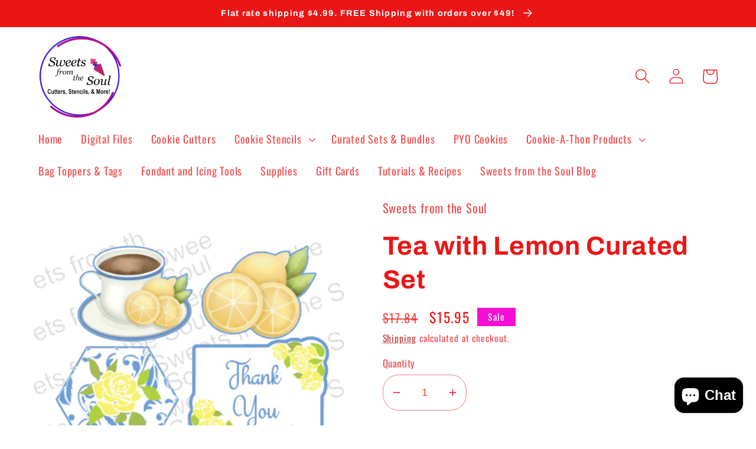

--- FILE ---
content_type: text/css
request_url: https://sweetsfromthesoul.com/cdn/shop/t/13/assets/component-slider.css?v=168192831622757625421693673735
body_size: 692
content:
/** Shopify CDN: Minification failed

Line 399:18 Unexpected "("

**/
slider-component {
  --desktop-margin-left-first-item: max(5rem, calc((100vw - var(--page-width) + 10rem - var(--grid-desktop-horizontal-spacing)) / 2));
  position: relative;
  display: block;
}

slider-component.slider-component-full-width {
  --desktop-margin-left-first-item: 1.5rem;
}

@media screen and (max-width: 749px) {
  slider-component.page-width {
    padding: 0 1.5rem;
  }
}

@media screen and (min-width: 749px) and (max-width: 990px) {
  slider-component.page-width {
    padding: 0 5rem;
  }
}

@media screen and (max-width: 989px) {
  .no-js slider-component .slider {
    padding-bottom: 3rem;
  }
}

.slider__slide {
  --focus-outline-padding: 0.5rem;
  --shadow-padding-top: calc((var(--shadow-vertical-offset) * -1 + var(--shadow-blur-radius)) * var(--shadow-visible));
  --shadow-padding-bottom: calc((var(--shadow-vertical-offset) + var(--shadow-blur-radius)) * var(--shadow-visible));
  scroll-snap-align: start;
  flex-shrink: 0;
  padding-bottom: 0;
}

@media screen and (max-width: 749px) {
  .slider.slider--mobile {
    position: relative;
    flex-wrap: inherit;
    overflow-x: auto;
    scroll-snap-type: x mandatory;
    scroll-behavior: smooth;
    scroll-padding-left: 1.5rem;
    -webkit-overflow-scrolling: touch;
    margin-bottom: 1rem;
  }

  /* Fix to show some space at the end of our sliders in all browsers */
  .slider--mobile:after {
    content: "";
    width: 0;
    padding-left: 1.5rem;
  }

  .slider.slider--mobile .slider__slide {
    margin-bottom: 0;
    padding-top: max(var(--focus-outline-padding), var(--shadow-padding-top));
    padding-bottom: max(var(--focus-outline-padding), var(--shadow-padding-bottom));
  }

  .slider.slider--mobile.contains-card--standard .slider__slide:not(.collection-list__item--no-media) {
    padding-bottom: var(--focus-outline-padding);
  }

  .slider.slider--mobile.contains-content-container .slider__slide {
    --focus-outline-padding: 0rem;
  }
}

@media screen and (min-width: 750px) {
  .slider.slider--tablet-up {
    position: relative;
    flex-wrap: inherit;
    overflow-x: auto;
    scroll-snap-type: x mandatory;
    scroll-behavior: smooth;
    scroll-padding-left: 1rem;
    -webkit-overflow-scrolling: touch;
  }

  .slider.slider--tablet-up .slider__slide {
    margin-bottom: 0;
  }
}

@media screen and (max-width: 989px) {
  .slider.slider--tablet {
    position: relative;
    flex-wrap: inherit;
    overflow-x: auto;
    scroll-snap-type: x mandatory;
    scroll-behavior: smooth;
    scroll-padding-left: 1.5rem;
    -webkit-overflow-scrolling: touch;
    margin-bottom: 1rem;
  }

  /* Fix to show some space at the end of our sliders in all browsers */
  .slider--tablet:after {
    content: "";
    width: 0;
    padding-left: 1.5rem;
    margin-left: calc(-1 * var(--grid-desktop-horizontal-spacing));
  }

  .slider.slider--tablet .slider__slide {
    margin-bottom: 0;
    padding-top: max(var(--focus-outline-padding), var(--shadow-padding-top));
    padding-bottom: max(var(--focus-outline-padding), var(--shadow-padding-bottom));
  }

  .slider.slider--tablet.contains-card--standard .slider__slide:not(.collection-list__item--no-media) {
    padding-bottom: var(--focus-outline-padding);
  }

  .slider.slider--tablet.contains-content-container .slider__slide {
    --focus-outline-padding: 0rem;
  }
}

.slider--everywhere {
  position: relative;
  flex-wrap: inherit;
  overflow-x: auto;
  scroll-snap-type: x mandatory;
  scroll-behavior: smooth;
  -webkit-overflow-scrolling: touch;
  margin-bottom: 1rem;
}

.slider.slider--everywhere .slider__slide {
  margin-bottom: 0;
  scroll-snap-align: center;
}

@media screen and (min-width: 990px) {
  .slider-component-desktop.page-width {
    max-width: none;
  }

  .slider--desktop {
    position: relative;
    flex-wrap: inherit;
    overflow-x: auto;
    scroll-snap-type: x mandatory;
    scroll-behavior: smooth;
    -webkit-overflow-scrolling: touch;
    margin-bottom: 1rem;
    scroll-padding-left: var(--desktop-margin-left-first-item);
  }

  /* Fix to show some space at the end of our sliders in all browsers */
  .slider--desktop:after {
    content: "";
    width: 0;
    padding-left: 5rem;
    margin-left: calc(-1 * var(--grid-desktop-horizontal-spacing));
  }

  .slider.slider--desktop .slider__slide {
    margin-bottom: 0;
    padding-top: max(var(--focus-outline-padding), var(--shadow-padding-top));
    padding-bottom: max(var(--focus-outline-padding), var(--shadow-padding-bottom));
  }

  .slider--desktop .slider__slide:first-child {
    margin-left: var(--desktop-margin-left-first-item);
    scroll-margin-left: var(--desktop-margin-left-first-item);
  }

  .slider-component-full-width .slider--desktop {
    scroll-padding-left: 1.5rem;
  }

  .slider-component-full-width .slider--desktop .slider__slide:first-child {
    margin-left: 1.5rem;
    scroll-margin-left: 1.5rem;
  }

  /* Fix to show some space at the end of our sliders in all browsers */
  .slider-component-full-width .slider--desktop:after {
    padding-left: 1.5rem;
  }

  .slider--desktop.grid--5-col-desktop .grid__item {
    width: calc( (100% - var(--desktop-margin-left-first-item)) / 5 - var(--grid-desktop-horizontal-spacing) * 2);
  }

  .slider--desktop.grid--4-col-desktop .grid__item {
    width: calc( (100% - var(--desktop-margin-left-first-item)) / 4 - var(--grid-desktop-horizontal-spacing) * 3);
  }

  .slider--desktop.grid--3-col-desktop .grid__item {
    width: calc( (100% - var(--desktop-margin-left-first-item)) / 3 - var(--grid-desktop-horizontal-spacing) * 4);
  }

  .slider--desktop.grid--2-col-desktop .grid__item {
    width: calc( (100% - var(--desktop-margin-left-first-item)) / 2 - var(--grid-desktop-horizontal-spacing) * 5);
  }

  .slider--desktop.grid--1-col-desktop .grid__item {
    width: calc( (100% - var(--desktop-margin-left-first-item)) - var(--grid-desktop-horizontal-spacing) * 9);
  }

  .slider.slider--desktop.contains-card--standard .slider__slide:not(.collection-list__item--no-media) {
    padding-bottom: var(--focus-outline-padding);
  }

  .slider.slider--desktop.contains-content-container .slider__slide {
    --focus-outline-padding: 0rem;
  }
}

@media (prefers-reduced-motion) {
  .slider {
    scroll-behavior: auto;
  }
}

/* Scrollbar */

.slider {
  scrollbar-color: rgb(var(--color-foreground)) rgba(var(--color-foreground), 0.04);
  -ms-overflow-style: none;
  scrollbar-width: none;
}

.slider::-webkit-scrollbar {
  height: 0.4rem;
  width: 0.4rem;
  display: none;
}

.no-js .slider {
  -ms-overflow-style: auto;
  scrollbar-width: auto;
}

.no-js .slider::-webkit-scrollbar {
  display: initial;
}

.slider::-webkit-scrollbar-thumb {
  background-color: rgb(var(--color-foreground));
  border-radius: 0.4rem;
  border: 0;
}

.slider::-webkit-scrollbar-track {
  background: rgba(var(--color-foreground), 0.04);
  border-radius: 0.4rem;
}

.slider-counter {
  display: flex;
  justify-content: center;
  min-width: 4.4rem;
}

@media screen and (min-width: 750px) {
  .slider-counter--dots {
    margin: 0 1.2rem;
  }
}

.slider-counter__link {
  padding: 1rem;
}

@media screen and (max-width: 749px) {
  .slider-counter__link {
    padding: 0.7rem;
  }
}

.slider-counter__link--dots .dot {
  width: 1rem;
  height: 1rem;
  border-radius: 50%;
  border: 0.1rem solid rgba(var(--color-foreground), 0.5);
  padding: 0;
  display: block;
}

.slider-counter__link--active.slider-counter__link--dots .dot {
  background-color: rgb(var(--color-foreground));
}

@media screen and (forced-colors: active) {
  .slider-counter__link--active.slider-counter__link--dots .dot {
    background-color: CanvasText;
  }
}

.slider-counter__link--dots:not(.slider-counter__link--active):hover .dot {
  border-color: rgb(var(--color-foreground));
}

.slider-counter__link--dots .dot,
.slider-counter__link--numbers {
  transition: transform 0.2s ease-in-out;
}

.slider-counter__link--active.slider-counter__link--numbers,
.slider-counter__link--dots:not(.slider-counter__link--active):hover .dot,
.slider-counter__link--numbers:hover {
  transform: scale(1.1);
}

.slider-counter__link--numbers {
  color: rgba(var(--color-foreground), 0.5);
  text-decoration: none;
}

.slider-counter__link--numbers:hover {
  color: rgb(var(--color-foreground));
}

.slider-counter__link--active.slider-counter__link--numbers {
  text-decoration: underline;
  color: rgb(var(--color-foreground));
}

.slider-buttons {
  display: flex;
  align-items: center;
  justify-content: center;
}

@media screen and (min-width: 990px) {
  .slider:not(.slider--everywhere):not(.slider--desktop) + .slider-buttons {
    display: none;
  }
}

@media screen and (max-width: 989px) {
  .slider--desktop:not(.slider--tablet) + .slider-buttons {
    display: none;
  }
}

@media screen and (min-width: 750px) {
  .slider--mobile + .slider-buttons {
    display: none;
  }
}

.slider-button {
  color: rgba(var(--color-foreground), 0.75);
  background: transparent;
  border: none;
  cursor: pointer;
  width: 44px;
  height: 44px;
  display: flex;
  align-items: center;
  justify-content: center;
}

.slider-button:not([disabled]):hover {
  color: rgb(var(--color-foreground));
}

.slider-button .icon {
  height: 0.6rem;
}

.slider-button[disabled] .icon {
  color: rgba(var(--color-foreground), 0.3);
  cursor: not-allowed;
}

.slider-button--next .icon {
  transform: rotate(-90deg);
}

.slider-button--prev .icon {
  transform: rotate(90deg);
}

.slider-button--next:not([disabled]):hover .icon {
  transform: rotate(-90deg) scale(1.1);
}

.slider-button--prev:not([disabled]):hover .icon {
  transform: rotate(90deg) scale(1.1);
} @media screen and (min-width: 250px){
.slideshow.banner--small:not(.banner--adapt) {
  min-height: 60rem;
}
}
 media screen and (max-width: 250px)
.page-width {
    padding: 0 5rem;
}